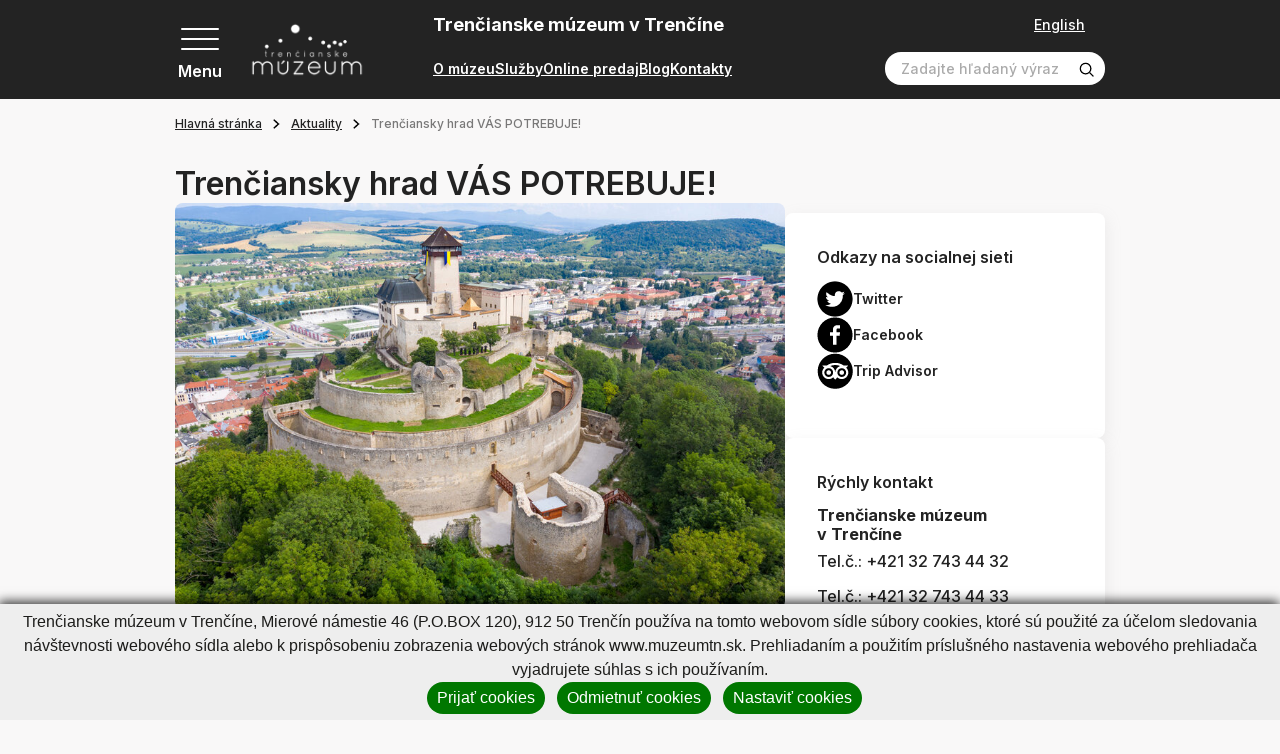

--- FILE ---
content_type: image/svg+xml
request_url: https://www.muzeumtn.sk/buxus/assets/images/trip-advisor.svg
body_size: 1863
content:
<svg width="36" height="36" viewBox="0 0 36 36" fill="none" xmlns="http://www.w3.org/2000/svg">
<path d="M18.246 35.826C27.9552 35.826 35.826 27.9552 35.826 18.246C35.826 8.53685 27.9552 0.666016 18.246 0.666016C8.53685 0.666016 0.666016 8.53685 0.666016 18.246C0.666016 27.9552 8.53685 35.826 18.246 35.826Z" fill="black"/>
<path d="M29.1618 14.7484L31.2949 12.4278H26.5647C24.1967 10.8102 21.3369 9.86816 18.244 9.86816C15.1551 9.86816 12.3032 10.8123 9.93914 12.4278H5.1972L7.33022 14.7484C6.02278 15.9413 5.20318 17.6595 5.20318 19.5674C5.20318 23.1678 8.12228 26.0869 11.7227 26.0869C13.433 26.0869 14.9913 25.4272 16.1546 24.3489L18.2441 26.6241L20.3337 24.3509C21.497 25.4292 23.0532 26.0869 24.7635 26.0869C28.3639 26.0869 31.287 23.1678 31.287 19.5674C31.2889 17.6576 30.4693 15.9394 29.1618 14.7484ZM11.7246 23.9795C9.28744 23.9795 7.3125 22.0046 7.3125 19.5674C7.3125 17.1303 9.28751 15.1553 11.7246 15.1553C14.1617 15.1553 16.1367 17.1303 16.1367 19.5674C16.1367 22.0046 14.1617 23.9795 11.7246 23.9795ZM18.246 19.439C18.246 16.5357 16.1348 14.0433 13.348 12.9788C14.8549 12.3487 16.508 11.9992 18.244 11.9992C19.9801 11.9992 21.6351 12.3487 23.1421 12.9788C20.3573 14.0453 18.246 16.5358 18.246 19.439ZM24.7655 23.9795C22.3284 23.9795 20.3534 22.0046 20.3534 19.5674C20.3534 17.1303 22.3284 15.1553 24.7655 15.1553C27.2027 15.1553 29.1776 17.1303 29.1776 19.5674C29.1776 22.0046 27.2027 23.9795 24.7655 23.9795ZM24.7655 17.2527C23.4877 17.2527 22.4528 18.2875 22.4528 19.5655C22.4528 20.8432 23.4877 21.8782 24.7655 21.8782C26.0433 21.8782 27.0783 20.8433 27.0783 19.5655C27.0782 18.2896 26.0433 17.2527 24.7655 17.2527ZM14.0373 19.5674C14.0373 20.8452 13.0024 21.8802 11.7245 21.8802C10.4468 21.8802 9.4118 20.8453 9.4118 19.5674C9.4118 18.2896 10.4467 17.2546 11.7245 17.2546C13.0024 17.2527 14.0373 18.2896 14.0373 19.5674Z" fill="white"/>
</svg>
